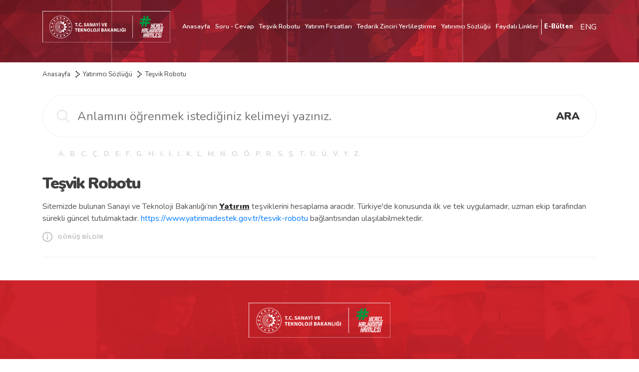

--- FILE ---
content_type: text/html; charset=UTF-8
request_url: https://www.yatirimadestek.gov.tr/sozluk/tesvik-robotu
body_size: 3151
content:
<!DOCTYPE html>
<html>
<head>
  <meta charset="utf-8">
  <meta http-equiv="X-UA-Compatible" content="IE=edge" />
  <meta name="viewport" content="width=device-width, initial-scale=1" />  

  <meta name="description" content="Tüm devlet desteklerini ve Yatırım Teşvikleri bir arada gösteren ve özetleyen web platformudur.">
 
  <!--<base href="https://www.yatirimadestek.gov.tr/" target="_blank">-->
  <link rel="shortcut icon" href="https://www.yatirimadestek.gov.tr/assets/img/devletdesteklerifavicon.png">
    
  

  <link href="https://www.yatirimadestek.gov.tr/assets/css/sweetalert2.min.css" rel="stylesheet">
  <link href="https://www.yatirimadestek.gov.tr/assets/css/bootstrap.min.css" rel="stylesheet">
  <link href="https://www.yatirimadestek.gov.tr/assets/css/owl.css" rel="stylesheet">
  <link href="https://www.yatirimadestek.gov.tr/assets/css/owl.theme.default.css" rel="stylesheet">
  <link href="https://www.yatirimadestek.gov.tr/assets/fonts/flaticon.css" rel="stylesheet">
  <link href="https://www.yatirimadestek.gov.tr/assets/css/animate.css" rel="stylesheet">
  <!--<link href="https://www.yatirimadestek.gov.tr/assets/css/ekstyle.css?v=1.739239999898988697" rel="stylesheet">-->
  <link href="https://www.yatirimadestek.gov.tr/assets/css/style.css?v=1.739239999898988697" rel="stylesheet">
  <link href="https://www.yatirimadestek.gov.tr/assets/fonts/stylesheet.css" rel="stylesheet">
  <link href="https://www.yatirimadestek.gov.tr/assets/fonts/font-awesomev5.css" rel="stylesheet">
  <link rel="stylesheet" type="text/css" href="https://www.yatirimadestek.gov.tr/assets/plugins/font-awesome-4.4.0/css/font-awesome.css">


  <link href="https://fonts.googleapis.com/css?family=Josefin+Sans:300,400,600,700&amp;subset=latin-ext" rel="stylesheet">
  <link href="https://fonts.googleapis.com/css?family=Titillium+Web:300,400,600,700,900&amp;subset=latin-ext" rel="stylesheet">
  <link href="https://www.yatirimadestek.gov.tr/assets/js/fancybox/jquery.fancybox-1.3.4.css" rel="stylesheet">
  <link href="https://www.yatirimadestek.gov.tr/assets/plugins/qtip/jquery.qtip.css" rel="stylesheet">
  <link href="https://www.yatirimadestek.gov.tr/assets/css/jquery.datetimepicker.css" rel="stylesheet" >

  <script src="https://apis.google.com/js/platform.js" async defer></script>
  <script src='https://www.google.com/recaptcha/api.js'></script>
  <script type="text/javascript">
    var base_url = 'https://www.yatirimadestek.gov.tr/'; 
    var sconfig = {
      base_url : base_url
    }
    var slider_gecis = 'Devlet Destekleri';
    var igo = '';
    var pageRotaModal = 0;
    var is_home = '';
    var userId = '';
    var DefaultHKmarker = '';
    var galeriToplamItemSayisi = 0;
    var mekanDataCheckActive = 0;
    var mekanId = 0;
    var pageRota = 0;
    var fizibiliteSearch = 0;
    var searchQs = '';
    var currentUrl = 'https://www.yatirimadestek.gov.tr/sozluk/tesvik-robotu';
        var popupSaniye = 20;
    popupSaniye = "10";    var sliderSaniye = 5000;
    sliderSaniye = "5000";    var bolge = '';
    var isNacePage = 0;
  </script>



    <title>Teşvik Robotu - www.yatirimadestek.gov.tr | Devlet Destekleri ve Teşvikler</title>
</head>
<body class=""> 

<!-- Google Analytics 
<script>
(function(i,s,o,g,r,a,m){i['GoogleAnalyticsObject']=r;i[r]=i[r]||function(){
(i[r].q=i[r].q||[]).push(arguments)},i[r].l=1*new Date();a=s.createElement(o),
m=s.getElementsByTagName(o)[0];a.async=1;a.src=g;m.parentNode.insertBefore(a,m)
})(window,document,'script','https://www.google-analytics.com/analytics.js','ga');

ga('create', 'UA-169940278-1', 'auto');
//ga('send', 'pageview');
</script>-->
<!-- End Google Analytics -->

<script>
(function(i,s,o,g,r,a,m){i['GoogleAnalyticsObject']=r;i[r]=i[r]||function(){
(i[r].q=i[r].q||[]).push(arguments)},i[r].l=1*new Date();a=s.createElement(o),
m=s.getElementsByTagName(o)[0];a.async=1;a.src=g;m.parentNode.insertBefore(a,m)
})(window,document,'script','https://www.google-analytics.com/analytics.js','ga');

ga('create', 'G-9L0FC7809C', 'auto');
//ga('send', 'pageview');
</script>
<!-- Google tag (gtag.js) -->
<script async src="https://www.googletagmanager.com/gtag/js?id=G-9L0FC7809C"></script>
<script>
  window.dataLayer = window.dataLayer || [];
  function gtag(){dataLayer.push(arguments);}
  gtag('js', new Date());

  gtag('config', 'G-9L0FC7809C');
</script>




<div class="header">
  <div class="container">
    <div class="cont">
      <div class="logo">
        <a href="https://www.yatirimadestek.gov.tr/" >
                    <img src="https://www.yatirimadestek.gov.tr/assets/img/slogorenkli.png?v=1.739239999898988697" />
          <img src="https://www.yatirimadestek.gov.tr/assets/img/slogobeyaz.png?v=1.739239999898988697" />
        </a>
        
        <!--<a href="https://www.sanayi.gov.tr/" target="_blank">
          <img src="https://www.yatirimadestek.gov.tr/assets/img/logo-sanayi.png" />
        </a>-->
      </div>
      <div class="menu">
        <div class="left">
          <!--<div class="top">
            <div class="links">
              
              
            </div>
          </div>-->
          <div class="bottom">
            <div class="links">
              <ul>

                
                <li><a href="https://www.yatirimadestek.gov.tr/">Anasayfa</a></li><li>
                        <a href="https://www.yatirimadestek.gov.tr/soru-cevap" target=>Soru - Cevap</a>

                      </li><li>
                        <a href="https://www.yatirimadestek.gov.tr/tesvik-robotu" target=>Teşvik Robotu</a>

                      </li><li>
                        <a href="https://www.yatirimadestek.gov.tr/yatirim-firsatlari" target=>Yatırım Fırsatları</a>

                      </li><li>
                        <a href="https://www.yatirimadestek.gov.tr/tedarik-zinciri-yerlilestirme" target=>Tedarik Zinciri Yerlileştirme</a>

                      </li><li>
                        <a href="https://www.yatirimadestek.gov.tr/yatirimci-sozlugu" target=>Yatırımcı Sözlüğü</a>

                      </li><li>
                        <a href="https://www.yatirimadestek.gov.tr/faydali-linkler" target=>Faydalı Linkler</a>

                      </li>
                
                      
                      <li class="profil-link"><a href="https://www.yatirimadestek.gov.tr/kayitOl">E-Bülten</a></li>
                    

              </ul>
            </div>
          </div>
        </div> 
        <div class="right">
          <!--<a href="https://www.sanayi.gov.tr/merkez-birimi/b94224510b7b/hakkimizda"  target="_blank">
                        <img src="https://www.yatirimadestek.gov.tr/assets/img/slogorenkli.png" />
           
          </a>-->
          <a href="https://www.yatirimadestek.gov.tr/questions" class="header-en-icon"><span>ENG</span></a>

        </div>  
        <div class="mobile-btn">
          <a href="javascript:;"><i class="fa fa-bars"></i></a>
        </div>
        <div class="mobile-menu">
          <a href="javascript:;" class="mobile-menu-close">KAPAT</a>
          <ul>
            <li><a href="https://www.yatirimadestek.gov.tr/">Anasayfa</a></li><li><a href="https://www.yatirimadestek.gov.tr/soru-cevap" target=>Soru - Cevap</a></li><li><a href="https://www.yatirimadestek.gov.tr/tesvik-robotu" target=>Teşvik Robotu</a></li><li><a href="https://www.yatirimadestek.gov.tr/yatirim-firsatlari" target=>Yatırım Fırsatları</a></li><li><a href="https://www.yatirimadestek.gov.tr/tedarik-zinciri-yerlilestirme" target=>Tedarik Zinciri Yerlileştirme</a></li><li><a href="https://www.yatirimadestek.gov.tr/yatirimci-sozlugu" target=>Yatırımcı Sözlüğü</a></li><li><a href="https://www.yatirimadestek.gov.tr/faydali-linkler" target=>Faydalı Linkler</a></li>
                    
                    <li><a href="https://www.yatirimadestek.gov.tr/kayitOl">E-Bülten</a></li>
                            </ul>
        </div>     
      </div>
    </div>
  </div>
</div>

<div class="header-spacer"></div>





<div class="page-header">
  <div class="container">
    <div class="cont">
      <div class="ust-banner">
        <img src="https://www.yatirimadestek.gov.tr/assets/img/sayfa-ust-banner.png" alt="" />
      </div>
      <div class="page-share">
         
        
      </div>
    </div>
  </div>
</div>

<div class="page-full">
  <div class="container">
    <div class="cont">
      <div class="page-parents">
        <ul>
          <li><a href="https://www.yatirimadestek.gov.tr/">Anasayfa</a></li>
          <li><a href="https://www.yatirimadestek.gov.tr/yatirimci-sozlugu">Yatırımcı Sözlüğü</a></li>
          <li><a href="https://www.yatirimadestek.gov.tr/sozluk/tesvik-robotu">Teşvik Robotu</a></li>
               
                
        </ul>   
      </div>
    
      <div class="yatirimci">
        <div class="arama-form">
          <form action="" autocomplete="off" class="searchFormSozluk">
            <div class="icon">
              <img src="https://www.yatirimadestek.gov.tr/assets/img/soru-form-icon.png" alt="">
            </div>
            <div class="input">
              <input type="text" name="q" placeholder="Anlamını öğrenmek istediğiniz kelimeyi yazınız." value="" class="searchMainText"/>
              <a href="javascript:;" class="autoSearchClose"><i class="fa fa-times"></i></a>
            </div>
            <button type="submit">ARA</button>
            <div class="arama-auto"><div class="aramaCont"></div></div>
          </form>
        </div>
        <div class="alfabe">

          <a href="https://www.yatirimadestek.gov.tr/yatirimci-sozlugu?key=A" class="">A.</a><a href="https://www.yatirimadestek.gov.tr/yatirimci-sozlugu?key=B" class="">B.</a><a href="https://www.yatirimadestek.gov.tr/yatirimci-sozlugu?key=C" class="">C.</a><a href="https://www.yatirimadestek.gov.tr/yatirimci-sozlugu?key=Ç" class="">Ç.</a><a href="https://www.yatirimadestek.gov.tr/yatirimci-sozlugu?key=D" class="">D.</a><a href="https://www.yatirimadestek.gov.tr/yatirimci-sozlugu?key=E" class="">E.</a><a href="https://www.yatirimadestek.gov.tr/yatirimci-sozlugu?key=F" class="">F.</a><a href="https://www.yatirimadestek.gov.tr/yatirimci-sozlugu?key=G" class="">G.</a><a href="https://www.yatirimadestek.gov.tr/yatirimci-sozlugu?key=H" class="">H.</a><a href="https://www.yatirimadestek.gov.tr/yatirimci-sozlugu?key=I" class="">I.</a><a href="https://www.yatirimadestek.gov.tr/yatirimci-sozlugu?key=İ" class="">İ.</a><a href="https://www.yatirimadestek.gov.tr/yatirimci-sozlugu?key=J" class="">J.</a><a href="https://www.yatirimadestek.gov.tr/yatirimci-sozlugu?key=K" class="">K.</a><a href="https://www.yatirimadestek.gov.tr/yatirimci-sozlugu?key=L" class="">L.</a><a href="https://www.yatirimadestek.gov.tr/yatirimci-sozlugu?key=M" class="">M.</a><a href="https://www.yatirimadestek.gov.tr/yatirimci-sozlugu?key=N" class="">N.</a><a href="https://www.yatirimadestek.gov.tr/yatirimci-sozlugu?key=O" class="">O.</a><a href="https://www.yatirimadestek.gov.tr/yatirimci-sozlugu?key=Ö" class="">Ö.</a><a href="https://www.yatirimadestek.gov.tr/yatirimci-sozlugu?key=P" class="">P.</a><a href="https://www.yatirimadestek.gov.tr/yatirimci-sozlugu?key=R" class="">R.</a><a href="https://www.yatirimadestek.gov.tr/yatirimci-sozlugu?key=S" class="">S.</a><a href="https://www.yatirimadestek.gov.tr/yatirimci-sozlugu?key=Ş" class="">Ş.</a><a href="https://www.yatirimadestek.gov.tr/yatirimci-sozlugu?key=T" class="">T.</a><a href="https://www.yatirimadestek.gov.tr/yatirimci-sozlugu?key=U" class="">U.</a><a href="https://www.yatirimadestek.gov.tr/yatirimci-sozlugu?key=Ü" class="">Ü.</a><a href="https://www.yatirimadestek.gov.tr/yatirimci-sozlugu?key=V" class="">V.</a><a href="https://www.yatirimadestek.gov.tr/yatirimci-sozlugu?key=Y" class="">Y.</a><a href="https://www.yatirimadestek.gov.tr/yatirimci-sozlugu?key=Z" class="">Z.</a>        </div>
        <div class="detay">
          
          
              <div class="item">
                <div class="item-title">Teşvik Robotu </div>
                <div class="item-text"><p>Sitemizde bulunan Sanayi ve Teknoloji Bakanlığı’nın <a href="https://www.yatirimadestek.gov.tr/sozluk/yatirim" target="_blank" class="sozlukLink">Yatırım</a> teşviklerini hesaplama aracıdır. Türkiye'de konusunda ilk ve tek uygulamadır, uzman ekip tarafından sürekli güncel tutulmaktadır. <a href="https://www.yatirimadestek.gov.tr/tesvik-robotu" target="_blank">https://www.yatirimadestek.gov.tr/tesvik-robotu</a> bağlantısından ulaşılabilmektedir.</p></div>
                <div class="item-hata">
                  <a href="https://www.yatirimadestek.gov.tr/iletisim?fromTitle=Yatırımcı Sözlüğü - Teşvik Robotu">
                    <img src="https://www.yatirimadestek.gov.tr/assets/img/sozluk-hata.png" />
                    <span>GÖRÜŞ BİLDİR</span>
                  </a>
                </div>
                
               
              </div>
                    </div>




        <div class="newPagination">
          <ul>
                      </ul>
        </div>



              
      </div>
    </div>
  </div>
</div>



<div class="footer">
  <div class="container">
    <div class="cont">
      <div class="ust">
                <a href="https://www.sanayi.gov.tr/merkez-birimi/b94224510b7b/hakkimizda"  target="_blank">
          <img src="https://www.yatirimadestek.gov.tr/assets/img/slogobeyaz.png?v=1.739239999898988697">
        </a>
      </div>
            <div class="alt">
        Copyright © 2026 Sanayi ve Teknoloji Bakanlığı | Tüm Hakları Saklıdır. www.yatirimadestek.gov.tr   <!--|   <a href="https://www.ozc.com.tr" target="_blank">Web Tasarım</a>-->
      </div>
    </div>
  </div>
</div>










  <!-- jQuery (necessary for Bootstrap's JavaScript plugins) -->
  <script src="https://www.yatirimadestek.gov.tr/assets/js/jquery.js"></script>
  <script src="//code.jquery.com/ui/1.12.1/jquery-ui.js"></script>
  <script type="text/javascript" src="https://www.yatirimadestek.gov.tr/assets/js/fancybox/lib/jquery.mousewheel-3.0.6.pack.js"></script>
  
  <!-- Add fancyBox -->
  <link rel="stylesheet" href="https://www.yatirimadestek.gov.tr/assets/js/fancybox/source/jquery.fancybox.css?v=2.1.5" type="text/css" media="screen" />
  <script type="text/javascript" src="https://www.yatirimadestek.gov.tr/assets/js/fancybox/source/jquery.fancybox.pack.js?v=2.1.5"></script>
  <script src="https://www.yatirimadestek.gov.tr/assets/js/owl.carousel.js"></script>
  <!-- Include all compiled plugins (below), or include individual files as needed -->
  <script src="https://www.yatirimadestek.gov.tr/assets/js/bootstrap.min.js"></script>
  <script src="https://www.yatirimadestek.gov.tr/assets/js/selectivizr.js"></script>
  <script src="https://www.yatirimadestek.gov.tr/assets/js/wow.js"></script>
  <script src="https://www.yatirimadestek.gov.tr/assets/js/sweetalert2.min.js"></script>
  <script src="https://www.yatirimadestek.gov.tr/assets/plugins/sweetalert/sweetalert.min.js"></script>
  <script src="https://www.yatirimadestek.gov.tr/assets/plugins/maskmoney/jquery.maskMoney.js" ></script>
  <script src="https://www.yatirimadestek.gov.tr/assets/plugins/qtip/jquery.qtip.min.js" ></script>
  <script src="https://www.yatirimadestek.gov.tr/assets/plugins/masked-input/jquery.maskedinput.js" ></script>
  <script src="https://www.yatirimadestek.gov.tr/assets/js/jquery.mask.min.js" ></script>
  <script src="https://www.yatirimadestek.gov.tr/assets/plugins/validation/jquery.validate.min.js" ></script>
  <script src="https://www.yatirimadestek.gov.tr/assets/js/jquery.datetimepicker.full.js"></script>
  <script src="https://www.yatirimadestek.gov.tr/assets/js/site.js?v=1.739239999898988697"></script>
 

  <!--<link rel="stylesheet" href="https://swiperjs.com/package/css/swiper.min.css">

  <script src="https://swiperjs.com/package/js/swiper.min.js"></script>
  <script src="js/wow.min.js"></script>
  <script src="https://unpkg.com/aos@2.3.1/dist/aos.js"></script>

  <script src="js/wow.min.js"></script>
  <script src="https://unpkg.com/aos@2.3.1/dist/aos.js"></script>-->
  
  



  
  </body>
</html>